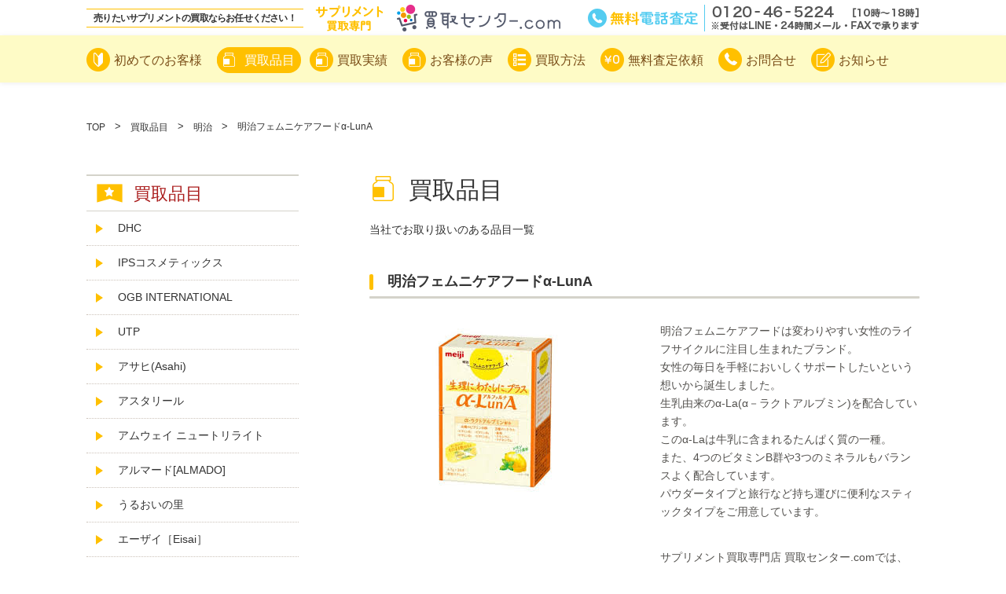

--- FILE ---
content_type: text/html; charset=UTF-8
request_url: https://kaitorisupplement.com/hinmoku/%E6%98%8E%E6%B2%BB%E3%83%95%E3%82%A7%E3%83%A0%E3%83%8B%E3%82%B1%E3%82%A2%E3%83%95%E3%83%BC%E3%83%89%CE%B1-luna/
body_size: 4969
content:
<!DOCTYPE html>
<html>
<head>
<meta http-equiv="Content-Type" content="text/html; charset=UTF-8" />
<meta http-equiv="X-UA-Compatible" content="IE=edge" />
<title>明治フェムニケアフードα-LunA | サプリメントの買取! 買取センター.com</title>
<meta name="description" content="サプリメント買取専門の【買取センター.com】で買取を受け付けている「明治フェムニケアフードα-LunA」についてご紹介いたします。" />
<meta property="og:title" content="明治フェムニケアフードα-LunA | サプリメントの買取! 買取センター.com" />
<meta property="og:description" content="サプリメント買取専門の【買取センター.com】で買取を受け付けている「明治フェムニケアフードα-LunA」についてご紹介いたします。" />
<meta property="og:type" content="article" />
<meta property="og:url" content="https://kaitorisupplement.com/hinmoku/%e6%98%8e%e6%b2%bb%e3%83%95%e3%82%a7%e3%83%a0%e3%83%8b%e3%82%b1%e3%82%a2%e3%83%95%e3%83%bc%e3%83%89%ce%b1-luna/" />
<meta property="og:image" content="https://kaitorisupplement.com/images/common/ogp_image.png" />
<meta property="og:site_name" content="サプリメント買取専門買取センター.com" />
<meta name="viewport" content="width=device-width" />
<link rel="shortcut icon" href="https://kaitorisupplement.com/images/common/favicon.ico" />
<link rel="stylesheet" href="/css/base.css" />
<link rel="stylesheet" href="/css/common.css" />
<link rel="stylesheet" href="/css/hinmoku.css" />
</head>
<body>
<!-- Header -->
<header id="header_wrapper">
    <div id="header">
        <h1 id="catch">売りたいサプリメントの買取ならお任せください！</h1>
        <div id="logo"><a href="/">サプリメント買取専門買取センター.com</a></div>
        <div class="satei_btn">
            <p class="tel"><a href="/satei/">無料電話査定</a></p>
        </div>
    </div>
</header><!-- /Header -->
    
<div id="wrapper">
    <div id="gnavArea" class="fixed_nav">
	<div class="inner">
		<ul id="gnav">
			<li class="gnav1"><a href="/beginner/"><span>初めてのお客様</span></a></li>
			<li class="gnav2 on"><a href="/hinmoku/"><span>買取品目</span></a></li>
			<li class="result"><a href="/result/"><span>買取実績</span></a></li>
			<li class="voice"><a href="/voice/"><span>お客様の声</span></a></li>
			<li class="gnav3"><a href="/houhou/"><span>買取方法</span></a></li>
			<li class="gnav4"><a href="/satei/"><span>無料査定依頼</span></a></li>
			<li class="gnav5"><a href="/satei/#time"><span>お問合せ</span></a></li>
			<li class="gnav6"><a href="/blog/"><span>お知らせ</span></a></li>
		</ul>
		<div id="searchArea" class="sp">
			<form method="get" id="searchform" action="/" >
				<input type="text" class="search_text" name="s" id="search" placeholder="カテゴリ・ブランドで検索" required/>
				<input type="submit" id="searchbtn" value="検索" class="search_btn" />
			</form>
		</div>
	</div>
</div>    <div id="pankuzu">
        <ol>
            <li><a href="/">TOP</a></li>
            <li><a href="/hinmoku/">買取品目</a></li>
            
                        <li><a href="https://kaitorisupplement.com/cat_hinmoku/meiji/">明治</a></li>
                        <li>明治フェムニケアフードα-LunA</li>
        </ol>
    </div>
    <main id="main" class="single">
        <div class="inner">
            <div class="content">
                <h2 class="title01">買取品目</h2>
                <p class="title_desc">
                    当社でお取り扱いのある品目一覧
                </p>
                <section id="product_info">
                    <h3 class="title02">明治フェムニケアフードα-LunA</h3>
                    <div class="product_detail_wrap">
                        <div class="img_wrap">
                                                    <img src="https://kaitorisupplement.com/cms/wp-content/uploads/2023/12/4902777314204.jpg" alt="">
                                                </div>
                        <div class="product_detail">
                                                        <div class="product_desc01">
                                <p data-inview-each="up">明治フェムニケアフードは変わりやすい女性のライフサイクルに注目し生まれたブランド。<br />
女性の毎日を手軽においしくサポートしたいという想いから誕生しました。<br />
生乳由来のα-La(α－ラクトアルブミン)を配合しています。<br />
このα-Laは牛乳に含まれるたんぱく質の一種。<br />
また、4つのビタミンB群や3つのミネラルもバランスよく配合しています。<br />
パウダータイプと旅行など持ち運びに便利なスティックタイプをご用意しています。</p>
                            </div>
                            <p class="product_desc02">
                                サプリメント買取専門店 買取センター.comでは、<br>錠剤やカプセル、飲料などの形を問わずにサプリメントに関わるお品物であれば何でも買取致します。余ってしまったサプリメントを高価買取いたします！
                            </p>
                        </div>
                    </div>
                </section>
                <section id="product_kaitori">
                    <h3 class="title04">明治フェムニケアフードα-LunA買取銘柄</h3>
                    
                                        <ul class="brand_list_detail">
                                            <li class="productItem">
                            <span class="icon_Strong">強化</span>
                                <div class="thumImg">
                                                                    <img src="https://kaitorisupplement.com/cms/wp-content/uploads/2023/12/4902777314204.jpg" alt="">
                                                                </div>
                            <p class="productName">
                            レモンミント風味 4.7g×20本                            </p>
                            <dl class="productPrice">
                                <dt>最高買取価格</dt>
                                <dd>
                                〜￥1,600                                </dd>
                            </dl>
                        </li>
                                            <li class="productItem">
                            <span class="icon_Strong">強化</span>
                                <div class="thumImg">
                                                                    <img src="https://kaitorisupplement.com/cms/wp-content/uploads/2023/12/11483_item_20230724_093334.jpg" alt="">
                                                                </div>
                            <p class="productName">
                            パウダータイプ 94g                            </p>
                            <dl class="productPrice">
                                <dt>最高買取価格</dt>
                                <dd>
                                〜￥1,600                                </dd>
                            </dl>
                        </li>
                                            
                    </ul>
                                        <p class="common_btn">
                        <a href="/satei/">無料査定依頼を申し込む</a>
                    </p>
                </section>
            </div>
                        <div id="sub">
                                <div id="sub_kaitori_product">
                    <h3>買取品目</h3>
                    <ul class="sub_brand_list">
                                            <li><a href="https://kaitorisupplement.com/cat_hinmoku/dhc/">DHC</a></li>
                                            <li><a href="https://kaitorisupplement.com/cat_hinmoku/ips%e3%82%b3%e3%82%b9%e3%83%a1%e3%83%86%e3%82%a3%e3%83%83%e3%82%af%e3%82%b9/">IPSコスメティックス</a></li>
                                            <li><a href="https://kaitorisupplement.com/cat_hinmoku/ogb-international/">OGB INTERNATIONAL</a></li>
                                            <li><a href="https://kaitorisupplement.com/cat_hinmoku/utp/">UTP</a></li>
                                            <li><a href="https://kaitorisupplement.com/cat_hinmoku/%e3%82%a2%e3%82%b5%e3%83%92-asahi/">アサヒ(Asahi)</a></li>
                                            <li><a href="https://kaitorisupplement.com/cat_hinmoku/%e3%82%a2%e3%82%b9%e3%82%bf%e3%83%aa%e3%83%bc%e3%83%ab/">アスタリール</a></li>
                                            <li><a href="https://kaitorisupplement.com/cat_hinmoku/%e3%82%a2%e3%83%a0%e3%82%a6%e3%82%a7%e3%82%a4%ef%bc%bb%e3%83%8b%e3%83%a5%e3%83%bc%e3%83%88%e3%83%aa%e3%83%a9%e3%82%a4%e3%83%88%ef%bc%bd/">アムウェイ ニュートリライト</a></li>
                                            <li><a href="https://kaitorisupplement.com/cat_hinmoku/%e3%82%a2%e3%83%ab%e3%83%9e%e3%83%bc%e3%83%89almado/">アルマード[ALMADO]</a></li>
                                            <li><a href="https://kaitorisupplement.com/cat_hinmoku/%e3%81%86%e3%82%8b%e3%81%8a%e3%81%84%e3%81%ae%e9%87%8c/">うるおいの里</a></li>
                                            <li><a href="https://kaitorisupplement.com/cat_hinmoku/%e3%82%a8%e3%83%bc%e3%82%b6%e3%82%a4%ef%bc%bbeisai%ef%bc%bd/">エーザイ［Eisai］</a></li>
                                            <li><a href="https://kaitorisupplement.com/cat_hinmoku/%e3%82%a8%e3%82%b9%e3%82%a8%e3%82%b9%e3%82%a2%e3%82%a4%ef%bc%bbssi%ef%bc%bd/">エスエスアイ［SSI］</a></li>
                                            <li><a href="https://kaitorisupplement.com/cat_hinmoku/%e3%82%a8%e3%83%90%e3%83%bc%e3%83%a9%e3%82%a4%e3%83%95/">エバーライフ</a></li>
                                            <li><a href="https://kaitorisupplement.com/cat_hinmoku/%e3%82%a8%e3%83%a0%e3%82%b9%e3%83%aa%e3%83%bc%ef%bc%88m3%ef%bc%89/">エムスリー（M3）</a></li>
                                            <li><a href="https://kaitorisupplement.com/cat_hinmoku/%e3%82%ab%e3%82%b4%e3%83%a1/">カゴメ</a></li>
                                            <li><a href="https://kaitorisupplement.com/cat_hinmoku/%e3%82%ab%e3%83%ab%e3%83%94%e3%82%b9/">カルピス</a></li>
                                            <li><a href="https://kaitorisupplement.com/cat_hinmoku/%e3%82%ad%e3%83%a6%e3%83%bc%e3%83%94%e3%83%bc/">キユーピー</a></li>
                                            <li><a href="https://kaitorisupplement.com/cat_hinmoku/%e3%82%b0%e3%83%aa%e3%82%b3%ef%bc%bb%e3%83%91%e3%83%af%e3%83%bc%e3%83%97%e3%83%ad%e3%83%80%e3%82%af%e3%82%b7%e3%83%a7%e3%83%b3%ef%bc%bd/">グリコ［パワープロダクション］</a></li>
                                            <li><a href="https://kaitorisupplement.com/cat_hinmoku/%e3%82%b0%e3%83%ad%e3%83%bc%e3%83%93%e3%82%a2%ef%bc%bbglovia%ef%bc%bd/">グロービア［GLOVIA］</a></li>
                                            <li><a href="https://kaitorisupplement.com/cat_hinmoku/%e3%81%95%e3%81%8f%e3%82%89%e3%83%95%e3%82%a9%e3%83%ac%e3%82%b9%e3%83%88/">さくらフォレスト</a></li>
                                            <li><a href="https://kaitorisupplement.com/cat_hinmoku/%e3%82%b5%e3%83%8b%e3%83%bc%e3%83%98%e3%83%ab%e3%82%b9/">サニーヘルス</a></li>
                                            <li><a href="https://kaitorisupplement.com/cat_hinmoku/%e3%82%b5%e3%83%b3%e3%82%af%e3%82%b9%e3%82%a2%e3%82%a4/">サンクスアイ</a></li>
                                            <li><a href="https://kaitorisupplement.com/cat_hinmoku/suntory/">サントリー</a></li>
                                            <li><a href="https://kaitorisupplement.com/cat_hinmoku/%e3%82%b7%e3%82%a7%e3%82%a2%e3%83%af%e3%83%bc%e3%83%ab%e3%83%89/">シェアワールド</a></li>
                                            <li><a href="https://kaitorisupplement.com/cat_hinmoku/%e3%82%b7%e3%83%a3%e3%82%af%e3%83%aa%e3%83%bc/">シャクリー</a></li>
                                            <li><a href="https://kaitorisupplement.com/cat_hinmoku/%e3%82%b8%e3%83%a3%e3%83%91%e3%83%b3%e3%83%98%e3%83%ab%e3%82%b9%e3%82%b5%e3%83%9f%e3%83%83%e3%83%88/">ジャパンヘルスサミット</a></li>
                                            <li><a href="https://kaitorisupplement.com/cat_hinmoku/%e3%83%80%e3%82%a4%e3%82%a2%e3%83%8a/">ダイアナ</a></li>
                                            <li><a href="https://kaitorisupplement.com/cat_hinmoku/%e3%82%bf%e3%82%ad%e3%82%b6%e3%83%af%e6%bc%a2%e6%96%b9%e5%bb%a0/">タキザワ漢方廠</a></li>
                                            <li><a href="https://kaitorisupplement.com/cat_hinmoku/%e3%83%80%e3%82%b0%e3%83%a9%e3%82%b9%e3%83%a9%e3%83%9c%e3%83%a9%e3%83%88%e3%83%aa%e3%83%bc%e3%82%ba%e3%80%80/">ダグラスラボラトリーズ　</a></li>
                                            <li><a href="https://kaitorisupplement.com/cat_hinmoku/%e3%81%a6%e3%81%84%e3%81%ad%e3%81%84%e9%80%9a%e8%b2%a9/">ていねい通販</a></li>
                                            <li><a href="https://kaitorisupplement.com/cat_hinmoku/%e3%83%89%e3%82%af%e3%82%bf%e3%83%bc%e3%83%aa%e3%82%bb%e3%83%a9/">ドクターリセラ</a></li>
                                            <li><a href="https://kaitorisupplement.com/cat_hinmoku/%e3%83%8a%e3%83%81%e3%83%a5%e3%83%a9%e3%83%aa%e3%83%bc%e3%83%97%e3%83%a9%e3%82%b9/">ナチュラリープラス</a></li>
                                            <li><a href="https://kaitorisupplement.com/cat_hinmoku/%e3%83%8b%e3%83%8a%e3%83%95%e3%82%a1%e3%83%bc%e3%83%a0/">ニナファーム</a></li>
                                            <li><a href="https://kaitorisupplement.com/cat_hinmoku/%e3%83%8b%e3%83%a5%e3%83%bc%e3%82%b9%e3%82%ad%e3%83%b3/">ニュースキン</a></li>
                                            <li><a href="https://kaitorisupplement.com/cat_hinmoku/%e3%83%8e%e3%82%a8%e3%83%93%e3%82%a2/">ノエビア</a></li>
                                            <li><a href="https://kaitorisupplement.com/cat_hinmoku/%e3%83%8f%e3%83%bc%e3%83%90%e3%83%a9%e3%82%a4%e3%83%95/">ハーバライフ</a></li>
                                            <li><a href="https://kaitorisupplement.com/cat_hinmoku/b-cleanse%ef%bc%bb%e3%83%93%e3%83%bc%e3%82%af%e3%83%ac%e3%83%b3%e3%82%ba%ef%bc%bd/">ビークレンズ［B-CLEANSE］</a></li>
                                            <li><a href="https://kaitorisupplement.com/cat_hinmoku/%e3%83%93%e3%82%aa%e3%83%a9%e3%82%a4%e3%82%ba/">ビオライズ</a></li>
                                            <li><a href="https://kaitorisupplement.com/cat_hinmoku/%e3%83%95%e3%82%a1%e3%82%a4%e3%83%8a%e3%83%ab%e3%83%95%e3%83%a5%e3%83%bc%e3%83%81%e3%83%a3%e3%83%bc/">ファイナルフューチャー</a></li>
                                            <li><a href="https://kaitorisupplement.com/cat_hinmoku/%e3%83%95%e3%82%a1%e3%83%b3%e3%82%b1%e3%83%ab/">ファンケル</a></li>
                                            <li><a href="https://kaitorisupplement.com/cat_hinmoku/%e3%83%95%e3%82%b8%e3%83%95%e3%82%a3%e3%83%ab%e3%83%a0%e3%82%b5%e3%83%97%e3%83%aa%e3%83%a1%e3%83%b3%e3%83%88/">フジフィルムサプリメント</a></li>
                                            <li><a href="https://kaitorisupplement.com/cat_hinmoku/%e3%82%84%e3%81%9a%e3%82%84/">やずや</a></li>
                                            <li><a href="https://kaitorisupplement.com/cat_hinmoku/%e3%83%a9%e3%82%a4%e3%82%b6%e3%83%83%e3%83%97/">ライザップ</a></li>
                                            <li><a href="https://kaitorisupplement.com/cat_hinmoku/%e4%b8%87%e7%94%b0%e9%85%b5%e7%b4%a0/">万田酵素</a></li>
                                            <li><a href="https://kaitorisupplement.com/cat_hinmoku/%e5%91%b3%e3%81%ae%e7%b4%a0/">味の素</a></li>
                                            <li><a href="https://kaitorisupplement.com/cat_hinmoku/%e5%a4%a7%e5%a1%9a%e8%a3%bd%e8%96%ac/">大塚製薬</a></li>
                                            <li><a href="https://kaitorisupplement.com/cat_hinmoku/%e5%b0%8f%e6%9e%97%e8%a3%bd%e8%96%ac/">小林製薬</a></li>
                                            <li><a href="https://kaitorisupplement.com/cat_hinmoku/%e5%b1%b1%e7%94%b0%e9%a4%8a%e8%9c%82%e5%a0%b4/">山田養蜂場</a></li>
                                            <li><a href="https://kaitorisupplement.com/cat_hinmoku/meiji/">明治</a></li>
                                            <li><a href="https://kaitorisupplement.com/cat_hinmoku/%e6%a3%ae%e4%b8%8b%e4%bb%81%e4%b8%b9/">森下仁丹</a></li>
                                            <li><a href="https://kaitorisupplement.com/cat_hinmoku/%e6%a3%ae%e6%b0%b8%e8%a3%bd%e8%8f%93/">森永製菓</a></li>
                                            <li><a href="https://kaitorisupplement.com/cat_hinmoku/event/">買取強化商品</a></li>
                                        </ul>
                </div>
                                                <div id="sub_banner">
                    <a href="/hinmoku/event_info/">
                        <img class="pc" src="/images/common/banner_kyouka.jpg" alt="買取強化イベント実施中。買取りイベントとは？">
                        <img class="sp" src="/images/sp/common/sp_banner_kyouka.jpg" alt="買取強化イベント実施中。買取りイベントとは？">
                    </a>
                </div>
                                <div id="sub_kaitori_product">
                    <h3>買取強化商品</h3>
                    <ul class="sub_brand_list">
                                            <li><a href="https://kaitorisupplement.com/hinmoku/%e9%85%b5%e7%b4%a0%e5%88%86%e8%a7%a3%e3%83%ad%e3%83%bc%e3%83%a4%e3%83%ab%e3%82%bc%e3%83%aa%e3%83%bc/">酵素分解ローヤルゼリー</a></li>
                                        </ul>
                    <p class="common_btn">
                        <a href="/cat_hinmoku/event/">買取強化商品一覧へ</a>
                    </p>
                </div>
                                <div id="satei">
                    <h3>無料査定依頼</h3>
                    <p class="muryouSatei_read">24時間以内に仮査定額をご連絡<span>※依頼状況にもよりますが通常24時間以内</span></p>
                    <ul class="sateiList">
                        <li class="satei_Mail"><a href="/satei/#time">無料査定依頼フォーム</a></li>
                        <li class="satei_Tel"><a href="/satei/">0120-46-5224<br><span>10:00〜18:00（不定休）</span></a></li>
                        <li class="satei_Fax"><a href="/satei/">0475-47-3276</a></li>
                        <li class="satei_Line"><a href="/line_satei/">スマホでカンタン！LINE査定</a></li>
                    </ul>
                </div>
            </div>        </div>
	</main>
</div>
<!-- Footer -->
<footer id="footer">
    <div class="footer_wrap">
        <div class="footer_top">
            <div class="foot_nav_wrap">
                <ul class="foot_nav">
                    <li><a href="/hinmoku/">買取品目</a></li>
                    <li><a href="/hinmoku/event_info/">買取強化イベント</a></li>
                    <li><a href="/houhou/">買取方法</a></li>
					<li><a href="/result/">買取実績</a></li>
					<li><a href="/voice/">お客様の声</a></li>
                    <li><a href="/beginner/">初めてのお客様</a></li>
                    <li><a href="/satei/">無料電話査定</a></li>
                    <li><a href="/blog/">お知らせ</a></li>
                </ul>
                <ul class="foot_nav">
                    <li><a href="/company/">会社概要</a></li>
                    <li><a href="/legal/">特定商取引に基づく表記</a></li>
                    <li><a href="/qa/">よくある質問</a></li>
                    <li><a href="/sitemap/">サイトマップ</a></li>
                    <li><a href="/gyousya/">業者様買取</a></li>
                    <li><a href="/satei/#time">お問合せ</a></li>
                    <li><a href="/pp/">個人情報の取扱いについて</a></li>
                </ul>
            </div>
            <p id="pageTop"><a href="#">ページTOPへ</a></p>
        </div>
        <div class="footer_bottom">
            <div class="satei_btn">
                <p class="tel"><a href="/satei/">無料電話査定</a></p>
            </div>
            <dl class="footer_allow">
                <dt>古物商許可</dt>
                <dd>千葉県公安委員会 第441190000798号</dd>
            </dl>
        </div>
    </div>
    <div class="copy_wrapper">
        <div class="inner">
            <small id="copyrights"> (C) 2019 <a href="/"> サプリメント買取専門 買取センター.com</a><br class="sp"> All Rights Reserved.</small>
        </div>
    </div>
</footer>
<!-- /Footer -->
<script src="/js/jquery.js"></script>
<script src="/js/common.js"></script>
</body>
</html>

--- FILE ---
content_type: text/css
request_url: https://kaitorisupplement.com/css/common.css
body_size: 6291
content:
@charset "UTF-8";
/* Common CSS */
/* _setting CSS */
*, *:before, *:after {
  -webkit-box-sizing: border-box;
          box-sizing: border-box;
}

html, body {
  font-size: 62.5%;
}

/* ___________________Font */
body, div, dl, dt, dd, ul, ol, li, h1, h2, h3, h4, h5, h6,
pre, code, form, fieldset, legend, input, textarea, p, blockquote, th, td {
  color: #333333;
  font-family: "Hiragino Kaku Gothic Pro","ヒラギノ角ゴ Pro W3","メイリオ",Meiryo,"ＭＳ Ｐゴシック",Helvetica,Arial,Verdana;
  line-height: 1.7;
}

/* ___________________Link */
a {
  color: #333;
  text-decoration: none;
}

/* Desktops and laptops */
@media print, screen and (min-width: 768px) {
  .sp {
    display: none;
  }

  html, body {
    min-width: 1100px;
  }

  .inner {
    width: 1060px;
    margin: 0 auto;
  }

  /* ___________________Layout */
  #pankuzu {
    width: 1060px;
    margin: 150px auto 50px;
  }
  #pankuzu ol {
    display: -webkit-box;
    display: -ms-flexbox;
    display: flex;
    -webkit-box-pack: start;
        -ms-flex-pack: start;
            justify-content: flex-start;
    -webkit-box-align: center;
        -ms-flex-align: center;
            align-items: center;
    list-style-type: none;
  }
  #pankuzu ol li {
    font-size: 1.2rem;
  }
  #pankuzu ol li a {
    padding-right: 12px;
  }
  #pankuzu ol li a:hover {
    text-decoration: underline;
  }
  #pankuzu ol li:after {
    content: '>';
    display: inline-block;
    font-size: 1.3rem;
    vertical-align: bottom;
    margin-right: 12px;
  }
  #pankuzu ol li:last-child:after {
    display: none;
  }

  .fixed_nav {
    position: fixed;
    top: 45px;
    left: 0;
    z-index: 9998;
  }

  .common_btn {
    text-align: center;
  }
  .common_btn a {
    display: block;
    position: relative;
    font-size: 1.5rem;
    color: #794c16;
    background-color: #ffc000;
    border: 1px solid transparent;
    border-radius: 3px;
    padding: 10px 0;
  }
  .common_btn a:after {
    content: '';
    display: block;
    position: absolute;
    top: 0;
    bottom: 0;
    right: 20px;
    margin: auto 0;
    width: 10px;
    height: 10px;
    border-top: 5px solid transparent;
    border-left: 8px solid #fff;
    border-bottom: 5px solid transparent;
  }
  .common_btn a:hover {
    opacity: 0.8;
  }

  .common_table {
    width: 700px;
    margin: 0 0 30px;
  }
  .common_table tbody {
    vertical-align: middle;
  }
  .common_table th {
    width: 140px;
    font-size: 1.4rem;
    border: 1px solid #c4c2b5;
    color: #794c16;
    text-align: left;
    background-color: #f8f8f8;
    padding: 10px;
    vertical-align: middle;
  }
  .common_table td {
    width: 560px;
    font-size: 1.4rem;
    padding: 10px;
    border: 1px solid #c4c2b5;
    vertical-align: middle;
  }
  .common_table td dl dt {
    font-weight: bold;
    color: #794c16;
    margin-bottom: 5px;
  }
  .common_table td dl dd {
    margin-bottom: 10px;
  }

  .title01 {
    position: relative;
    font-size: 3.0rem;
    line-height: 1.3;
    padding-left: 50px;
    margin-bottom: 20px;
  }
  .title01:before {
    content: '';
    display: block;
    position: absolute;
  }

  .title02 {
    position: relative;
    line-height: 1;
    font-size: 1.8rem;
    font-weight: bold;
    padding: 0 0 13px 23px;
    margin-bottom: 20px;
    text-shadow: 0 1px 0 #fff;
  }
  .title02:before {
    content: '';
    display: block;
    position: absolute;
    top: 0;
    left: 0;
    width: 5px;
    height: 20px;
    border-radius: 3px;
    background-color: #ffc000;
  }
  .title02:after {
    content: '';
    display: block;
    position: absolute;
    bottom: 0;
    left: 0;
    width: 100%;
    height: 3px;
    border-radius: 3px;
    background-color: #d4d3ca;
  }

  .title03 {
    font-size: 1.6rem;
    font-weight: bold;
    background-color: #fff6d9;
    border: 1px solid #fbdfa1;
    padding: 6px 15px;
    margin-bottom: 30px;
  }

  .title04 {
    position: relative;
    line-height: 1;
    background-color: #fff6d9;
    border: 1px solid #fbdfa1;
    font-size: 1.6rem;
    font-weight: bold;
    padding: 10px 0 10px 33px;
    margin-bottom: 35px;
    text-shadow: 0 1px 0 #fff;
  }
  .title04:before {
    content: '';
    display: block;
    position: absolute;
    top: 7px;
    left: 13px;
    width: 5px;
    height: 20px;
    border-radius: 3px;
    background-color: #ffc000;
  }

  .title05 {
    position: relative;
    line-height: 1;
    font-size: 3.0rem;
    padding: 0 0 13px 23px;
    margin-bottom: 60px;
  }
  .title05:before {
    content: '';
    display: block;
    position: absolute;
    top: 0;
    left: 0;
    width: 5px;
    height: 30px;
    border-radius: 3px;
    background-color: #ffc000;
  }

  #satei h3 {
    display: block;
    background-repeat: no-repeat;
    text-indent: 120%;
    white-space: nowrap;
    overflow: hidden;
    background: url("../images/top/satei_title.png") center center no-repeat;
    width: 172px;
    height: 56px;
    margin: 0 auto 8px;
  }
  #satei .muryouSatei_read {
    font-weight: bold;
    font-size: 1.6rem;
    line-height: 1.5;
    text-align: center;
    margin-bottom: 8px;
  }
  #satei .muryouSatei_read span {
    display: block;
    font-size: 1.3rem;
    font-weight: normal;
    letter-spacing: -0.5px;
  }
  #satei .sateiList {
    margin-left: 18px;
  }
  #satei .sateiList li {
    position: relative;
    width: 230px;
    background-color: #54ccf0;
    border-radius: 10px;
    margin-bottom: 8px;
  }
  #satei .sateiList li:before {
    content: '';
    display: block;
    width: 30px;
    height: 30px;
    position: absolute;
    top: 0;
    bottom: 0;
    left: 10px;
    margin: auto 0;
  }
  #satei .sateiList li:after {
    content: '';
    display: block;
    position: absolute;
    top: 0;
    bottom: 0;
    right: 10px;
    margin: auto 0;
    width: 10px;
    height: 10px;
    border-top: 7px solid transparent;
    border-left: 10px solid #fff;
    border-bottom: 7px solid transparent;
  }
  #satei .sateiList li a {
    display: block;
    font-size: 1.6rem;
    color: #fff;
    line-height: 1;
  }
  #satei .sateiList li:hover {
    opacity: 0.8;
  }
  #satei .sateiList .satei_Mail:before {
    background: url("../images/top/icon_satei_mail.png") center 0/100% no-repeat;
  }
  #satei .sateiList .satei_Mail a {
    padding: 15px 0 15px 53px;
    letter-spacing: -1.5px;
  }
  #satei .sateiList .satei_Tel:before {
    background: url("../images/top/icon_satei_tel.png") center 0/100% no-repeat;
  }
  #satei .sateiList .satei_Tel a {
    font-size: 1.8rem;
    padding: 8px 0 8px 53px;
  }
  #satei .sateiList .satei_Tel a span {
    font-size: 1.2rem;
  }
  #satei .sateiList .satei_Fax:before {
    background: url("../images/top/icon_satei_fax.png") center 0/100% no-repeat;
  }
  #satei .sateiList .satei_Fax a {
    font-size: 1.8rem;
    padding: 15px 0 15px 55px;
  }
  #satei .sateiList .satei_Line {
    display: block;
    background-repeat: no-repeat;
    text-indent: 120%;
    white-space: nowrap;
    overflow: hidden;
    width: 230px;
    height: 60px;
    background: url("../images/top/btn_satei_line.png") center 0/100% no-repeat;
    border-radius: 0;
  }
  #satei .sateiList .satei_Line:before, #satei .sateiList .satei_Line:after {
    display: none;
  }
  #satei .sateiList .satei_Line a {
    height: 60px;
    font-size: 1.8rem;
    padding: 15px 0 15px 55px;
  }

  #sub {
    width: 270px;
    -webkit-box-ordinal-group: 2;
        -ms-flex-order: 1;
            order: 1;
  }
  #sub .sub_title01 {
    font-size: 1.8rem;
    font-weight: bold;
    text-align: center;
    line-height: 1.0;
    color: #794c16;
    background-color: #ffc000;
    border-radius: 5px 5px 0 0;
    padding: 11px 0 12px;
    margin-bottom: 12px;
  }
  #sub .sub_title02 {
    display: block;
    position: relative;
    font-size: 1.8rem;
    font-weight: bold;
    text-align: center;
    background-color: #ffc000;
    border: 1px solid transparent;
    border-radius: 3px;
  }
  #sub .sub_title02 a {
    display: block;
    color: #794c16;
    padding: 7px 0 6px;
  }
  #sub .sub_title02:hover {
    opacity: 0.9;
  }
  #sub .sub_title03 {
    display: block;
    position: relative;
    color: #794c16;
    font-size: 1.8rem;
    font-weight: bold;
    text-align: center;
    background-color: #ffc000;
    border: 1px solid transparent;
    border-radius: 3px;
    padding: 7px 0 6px;
  }
  #sub .sub_menu.cat ul {
    margin-bottom: 40px;
  }
  #sub .sub_menu.month ul {
    margin-bottom: 30px;
  }
  #sub .sub_menu_houhou {
    margin-bottom: 45px;
  }
  #sub .sub_menu_houhou .sub_title01 {
    margin-bottom: 0;
  }
  #sub .sub_menu_houhou .sub_brand_list li.on a {
    font-size: 1.5rem;
    font-weight: bold;
    color: #ffae00;
  }
  #sub .sub_brand_list {
    margin-bottom: 15px;
  }
  #sub .sub_brand_list li {
    position: relative;
    border-bottom: 1px dotted #ccc3ba;
  }
  #sub .sub_brand_list li a {
    display: block;
    font-size: 1.4rem;
    padding: 10px 10px 10px 40px;
  }
  #sub .sub_brand_list li a:hover {
    text-decoration: underline;
  }
  #sub .sub_brand_list li:before {
    content: '';
    display: block;
    position: absolute;
    top: 0;
    bottom: 0;
    left: 12px;
    margin: auto 0;
    width: 10px;
    height: 10px;
    border-top: 6px solid transparent;
    border-left: 9px solid #ffc000;
    border-bottom: 6px solid transparent;
  }
  #sub #sub_menu_tab .sub_tab_area {
    display: -webkit-box;
    display: -ms-flexbox;
    display: flex;
    -webkit-box-pack: justify;
        -ms-flex-pack: justify;
            justify-content: space-between;
    border-bottom: 1px solid #aa1d1d;
    margin-bottom: 15px;
  }
  #sub #sub_menu_tab .sub_tab_area li {
    width: 133px;
    font-size: 1.4rem;
    text-align: center;
    color: #fff;
    line-height: 1;
    background-color: #d4d3ca;
    padding: 6px 0;
  }
  #sub #sub_menu_tab .sub_tab_area li.on {
    background-color: #aa1d1d;
  }
  #sub #sub_menu_tab .sub_brand_list {
    margin-bottom: 45px;
  }
  #sub #sub_menu_tab .brand_abroad {
    display: none;
  }
  #sub #sub_banner {
    margin-bottom: 40px;
  }
  #sub #sub_banner a {
    display: block;
  }
  #sub #sub_banner a:hover {
    opacity: 0.8;
  }
  #sub #sub_kaitori_product {
    margin-bottom: 40px;
  }
  #sub #sub_kaitori_product h3 {
    position: relative;
    border-top: 2px solid #d4d3ca;
    padding: 4px 05px 3px 60px;
    color: #aa1d1d;
    font-size: 2.2rem;
  }
  #sub #sub_kaitori_product h3:before {
    position: absolute;
    top: 10px;
    left: 13px;
    content: '';
    display: inline-block;
    background: url("../images/common/icon_kyouka_title.png") center 0/100% no-repeat;
    width: 33px;
    height: 24px;
  }
  #sub #sub_kaitori_product .sub_brand_list li:first-child {
    border-top: 1px solid #d4d3ca;
  }
  #sub #sub_kaitori_product .common_btn a {
    font-weight: bold;
  }

  #main {
    margin-bottom: 110px;
  }
  #main .inner {
    display: -webkit-box;
    display: -ms-flexbox;
    display: flex;
    -webkit-box-pack: justify;
        -ms-flex-pack: justify;
            justify-content: space-between;
  }
  #main .content {
    width: 700px;
    -webkit-box-ordinal-group: 3;
        -ms-flex-order: 2;
            order: 2;
  }
  #main .content .title_desc {
    font-size: 1.4rem;
    margin-bottom: 45px;
  }
  #main.voice .title01:before {
    background: url(../images/common/icon_hinmoku_title.png) center 0/100% no-repeat;
    width: 27px;
    height: 32px;
    top: 2px;
    left: 4px;
  }

  .wp-pagenavi {
    padding-top: 40px;
    border-top: 1px solid #ffc000;
  }
  .wp-pagenavi a {
    color: #794c16;
    margin: 0 3px;
  }
  .wp-pagenavi a:hover {
    color: #fff;
    background: #794c16;
    padding: 5px 7px;
    border-radius: 5px;
    text-decoration: none;
    border: 1px #794c16 solid;
  }
  .wp-pagenavi .pages {
    font-size: 1.4rem;
    margin-right: 20px;
  }
  .wp-pagenavi .current {
    font-size: 1.4rem;
    color: #fff;
    background: #794c16;
    padding: 5px 7px;
    border-radius: 5px;
    text-decoration: none;
    border: 1px #dfb590 solid;
  }
  .wp-pagenavi .larger, .wp-pagenavi .smaller, .wp-pagenavi .previouspostslink, .wp-pagenavi .nextpostslink, .wp-pagenavi .last, .wp-pagenavi .first {
    font-size: 1.4rem;
    border-radius: 5px;
    border: 1px #794c16 solid;
    padding: 5px 7px;
  }
  .wp-pagenavi .last, .wp-pagenavi .first {
    margin: 5px 0;
  }

  .paging {
    overflow: hidden;
    border-top: solid 1px #ffc000;
    height: 30px;
  }
  .paging .prev {
    padding: 0;
    float: left;
  }
  .paging .next {
    padding: 0;
    float: right;
  }
  .paging .prev a,
  .paging .next a {
    display: block;
    font-size: 1.4rem;
    font-weight: bold;
    margin: 0 0 10px 0;
    padding: 10px 0 0;
    color: #794c16;
  }
  .paging .prev a:hover,
  .paging .next a:hover {
    text-decoration: underline;
  }

  /* ___________________header */
  #header_wrapper {
    width: 100%;
    background: #fff;
    -webkit-box-shadow: 0px 0px 7px 0px rgba(0, 0, 0, 0.2);
            box-shadow: 0px 0px 7px 0px rgba(0, 0, 0, 0.2);
    position: fixed;
    z-index: 10;
    top: 0;
    left: 0;
  }
  #header_wrapper #header {
    width: 1060px;
    height: 45px;
    margin: 0 auto;
    display: -webkit-box;
    display: -ms-flexbox;
    display: flex;
    -webkit-box-pack: start;
        -ms-flex-pack: start;
            justify-content: flex-start;
    -webkit-box-align: center;
        -ms-flex-align: center;
            align-items: center;
  }
  #header_wrapper #header #catch {
    width: 276px;
    padding: 1px 0;
    margin-right: 15px;
    border-top: solid 1px #ffc000;
    border-bottom: solid 1px #ffc000;
    font-size: 1.2rem;
    font-weight: bold;
    text-align: center;
    letter-spacing: -0.8px;
  }
  #header_wrapper #header #logo {
    width: 312px;
    margin-right: 35px;
  }
  #header_wrapper #header #logo a {
    width: 312px;
    height: 34px;
    background: url(../images/common/logo.png) left/100%;
    display: block;
    background-repeat: no-repeat;
    text-indent: 120%;
    white-space: nowrap;
    overflow: hidden;
  }
  #header_wrapper #header #logo a:hover {
    display: block;
    opacity: 0.75;
    filter: alpha(opacity=75);
    -ms-filter: "alpha(opacity=75)";
    text-decoration: none;
  }
  #header_wrapper #header .satei_btn .tel {
    width: 422px;
    height: 34px;
  }
  #header_wrapper #header .satei_btn .tel a {
    background: url(../images/common/header_satei.png);
    display: block;
    background-repeat: no-repeat;
    text-indent: 120%;
    white-space: nowrap;
    overflow: hidden;
    width: 422px;
    height: 34px;
  }
  #header_wrapper #header .satei_btn .tel a:hover {
    display: block;
    opacity: 0.75;
    filter: alpha(opacity=75);
    -ms-filter: "alpha(opacity=75)";
    text-decoration: none;
  }

  /* ___________________global navigation */
  #gnavArea {
    width: 100%;
    height: 60px;
    background-color: #fefbc6;
    -webkit-box-shadow: 0 1px 6px rgba(88, 88, 88, 0.1);
            box-shadow: 0 1px 6px rgba(88, 88, 88, 0.1);
  }
  #gnavArea.fixed {
    position: fixed;
    top: 45px;
    left: 0;
    z-index: 10;
  }
  #gnavArea .inner {
    width: 1060px;
    display: -webkit-box;
    display: -ms-flexbox;
    display: flex;
    -webkit-box-pack: justify;
        -ms-flex-pack: justify;
            justify-content: space-between;
    -webkit-box-align: center;
        -ms-flex-align: center;
            align-items: center;
  }
  #gnavArea #gnav {
    width: 1060px;
    display: -webkit-box;
    display: -ms-flexbox;
    display: flex;
    -webkit-box-pack: start;
        -ms-flex-pack: start;
            justify-content: flex-start;
  }
  #gnavArea #gnav li {
    position: relative;
  }
  #gnavArea #gnav li:before {
    position: absolute;
    left: 0;
    top: 0;
    bottom: 0;
    margin: auto 0;
    content: '';
    display: inline-block;
    width: 30px;
    height: 30px;
  }
  #gnavArea #gnav li a {
    display: inline-block;
    padding: 15px 11px 13px 0;
  }
  #gnavArea #gnav li.on a span {
    background-color: #ffc000;
    color: #fff;
  }
  #gnavArea #gnav li span {
    display: inline-block;
    font-size: 1.6rem;
    color: #794c16;
    padding: 3px 8px 3px 35px;
    border-radius: 20px;
  }
  #gnavArea #gnav li:hover span {
    background-color: #ffc000;
    color: #fff;
  }
  #gnavArea #gnav .gnav1:before {
    background: url("../images/common/gnav_icon01.png") center 0/100% no-repeat;
  }
  #gnavArea #gnav .gnav2:before, #gnavArea #gnav .result:before, #gnavArea #gnav .voice:before {
    background: url("../images/common/gnav_icon02.png") center 0/100% no-repeat;
  }
  #gnavArea #gnav .gnav3:before {
    background: url("../images/common/gnav_icon03.png") center 0/100% no-repeat;
  }
  #gnavArea #gnav .gnav4:before {
    background: url("../images/common/gnav_icon04.png") center 0/100% no-repeat;
  }
  #gnavArea #gnav .gnav5:before {
    background: url("../images/common/gnav_icon05.png") center 0/100% no-repeat;
  }
  #gnavArea #gnav .gnav6:before {
    background: url("../images/common/gnav_icon06.png") center 0/100% no-repeat;
  }
  #gnavArea #gnav .gnav7:before {
    width: 30px;
    height: 30px;
    background-image: url("../images/common/gnav_icon_voice.svg");
    background-position: center 8px;
    background-size: 18px 15px;
    background-repeat: no-repeat;
    background-color: #ffc000;
    border-radius: 50%;
  }
  #gnavArea #searchArea .search_text {
    width: 185px;
    height: 24px;
    line-height: 24px;
    font-size: 1.4rem;
    padding: 0 5px;
    border: 1px solid #ffc000;
    outline: none;
    margin-right: -4px;
    -webkit-appearance: none;
       -moz-appearance: none;
            appearance: none;
  }
  #gnavArea #searchArea .search_btn {
    width: 63px;
    height: 24px;
    line-height: 23px;
    font-size: 1.4rem;
    color: #fff;
    background-color: #ffc000;
    -webkit-appearance: none;
       -moz-appearance: none;
            appearance: none;
    border: none;
    margin-right: 3px;
  }

  /* ___________________footer */
  #footer {
    width: 100%;
    border-top: 1px solid #ffc000;
  }
  #footer .footer_wrap {
    background-color: #fefbc6;
  }
  #footer .footer_top {
    position: relative;
    width: 1060px;
    margin: 0 auto;
    display: -webkit-box;
    display: -ms-flexbox;
    display: flex;
    -webkit-box-pack: justify;
        -ms-flex-pack: justify;
            justify-content: space-between;
    -webkit-box-align: center;
        -ms-flex-align: center;
            align-items: center;
    padding: 35px 0;
  }
  #footer .footer_top:after {
    position: absolute;
    bottom: 0;
    right: 0;
    left: 0;
    content: '';
    display: block;
    width: 1060px;
    height: 1px;
    margin: 0 auto;
    background-color: #d4d3ca;
  }
  #footer .footer_top .foot_nav_wrap .foot_nav {
    display: -webkit-box;
    display: -ms-flexbox;
    display: flex;
    -webkit-box-pack: start;
        -ms-flex-pack: start;
            justify-content: flex-start;
  }
  #footer .footer_top .foot_nav_wrap .foot_nav li {
    margin: 0 25px 5px 0;
  }
  #footer .footer_top .foot_nav_wrap .foot_nav li a {
    color: #794c16;
    text-shadow: 1px 0 0 #e8f4d6;
    font-size: 1.4rem;
  }
  #footer .footer_top .foot_nav_wrap .foot_nav li a:hover {
    text-decoration: underline;
  }
  #footer .footer_top #pageTop a {
    position: relative;
    display: block;
    height: 37px;
    width: 182px;
    font-size: 1.4rem;
    color: #794c16;
    line-height: 36px;
    text-align: center;
    background-color: #fff;
    border-radius: 5px;
    border: 1px solid #ffc000;
    padding-right: 10px;
  }
  #footer .footer_top #pageTop a:after {
    content: '';
    display: block;
    position: absolute;
    top: 0;
    bottom: 0;
    right: 15px;
    margin: auto 0;
    width: 8px;
    height: 8px;
    border-right: 5px solid transparent;
    border-bottom: 8px solid #ffc000;
    border-left: 5px solid transparent;
  }
  #footer .footer_top #pageTop a:hover {
    opacity: 0.75;
    filter: alpha(opacity=75);
    -ms-filter: "alpha(opacity=75)";
    text-decoration: none;
    background-color: transparent;
  }
  #footer .footer_bottom {
    position: relative;
    display: -webkit-box;
    display: -ms-flexbox;
    display: flex;
    -webkit-box-pack: center;
        -ms-flex-pack: center;
            justify-content: center;
    -ms-flex-wrap: wrap;
        flex-wrap: wrap;
    width: 1060px;
    margin: 0 auto;
    padding: 20px 0 35px;
  }
  #footer .footer_bottom:before {
    position: absolute;
    top: 0;
    right: 0;
    left: 0;
    content: '';
    display: block;
    width: 1060px;
    height: 1px;
    margin: 0 auto;
    background-color: #fff;
  }
  #footer .footer_bottom .satei_btn {
    width: 543px;
    margin-right: 30px;
  }
  #footer .footer_bottom .satei_btn .tel a {
    display: block;
    background-repeat: no-repeat;
    text-indent: 120%;
    white-space: nowrap;
    overflow: hidden;
    background: url(../images/common/footer_satei.png) center/100% no-repeat;
    width: 543px;
    height: 56px;
  }
  #footer .footer_bottom .satei_btn .tel a:hover {
    opacity: 0.75;
    filter: alpha(opacity=75);
    -ms-filter: "alpha(opacity=75)";
    text-decoration: none;
  }
  #footer .footer_bottom .footer_allow {
    width: 330px;
    font-size: 1.3rem;
    padding-top: 10px;
  }
  #footer .footer_bottom .footer_allow dt, #footer .footer_bottom .footer_allow dd {
    display: inline-block;
  }
  #footer .footer_bottom .footer_allow dt:after {
    content: ':';
    display: inline-block;
    margin: 0 8px 0 10px;
  }
  #footer .copy_wrapper {
    background-color: #ffc000;
  }
  #footer .copy_wrapper small {
    display: block;
    font-size: 1.1rem;
    text-align: right;
    color: #fff;
    padding: 7px 0;
  }
  #footer .copy_wrapper small a {
    display: inline-block;
    color: #fff;
  }
  #footer .copy_wrapper small a:hover {
    text-decoration: underline;
  }

  #wrapper.error {
    margin: 220px auto 100px;
  }
  #wrapper.error #content {
    margin-top: 80px;
  }
  #wrapper.error #content h2 {
    font-size: 2.4rem;
    text-align: center;
    font-weight: bold;
    margin-bottom: 50px;
  }
  #wrapper.error #content p {
    font-size: 1.4rem;
    font-weight: bold;
    text-align: center;
  }

  .result_archives {
    display: -webkit-box;
    display: -ms-flexbox;
    display: flex;
    -webkit-box-pack: start;
        -ms-flex-pack: start;
            justify-content: flex-start;
    -ms-flex-wrap: wrap;
        flex-wrap: wrap;
    margin-bottom: 50px;
  }
  .result_archives .item {
    width: 160px;
    margin-right: 20px;
    margin-bottom: 30px;
  }
  .result_archives .item:nth-child(3n) {
    margin-right: 0;
  }
  .result_archives .item a {
    text-decoration: none;
  }
  .result_archives .item a:hover .image {
    opacity: .8;
  }
  .result_archives .item a:hover .title {
    color: #d35454;
  }
  .result_archives .item .date {
    font-size: 13px;
    margin: 5px 0;
  }
  .result_archives .item .title {
    font-size: 14px;
  }
  .result_archives .item .image {
    position: relative;
    width: 100%;
    height: 160px;
    overflow: hidden;
  }
  .result_archives .item .image img {
    width: auto;
    height: 100%;
    position: absolute;
    top: 50%;
    left: 50%;
    -webkit-transform: translate3d(-50%, -50%, 0);
            transform: translate3d(-50%, -50%, 0);
  }

  .voice_archives .desc {
    line-height: 1.7;
    font-size: 1.4rem;
    margin-bottom: 15px;
  }
  .voice_archives .desc + .list {
    margin-top: 25px;
  }
  .voice_archives .common_btn {
    width: 345px;
    margin: 0 auto;
  }
  .voice_archives .common_btn a {
    width: 345px;
    font-weight: bold;
  }
  .voice_archives .list {
    margin-bottom: 50px;
  }
  .voice_archives .item {
    padding: 15px;
    font-size: 1.4rem;
    background-color: #f1f1f1;
  }
  .voice_archives .item:nth-child(odd) {
    background-color: #fefbc6;
  }
  .voice_archives .item_info {
    display: -webkit-box;
    display: -ms-flexbox;
    display: flex;
    -webkit-box-pack: start;
        -ms-flex-pack: start;
            justify-content: flex-start;
    margin-bottom: 5px;
  }
  .voice_archives .item_info .area {
    color: #aa1d1d;
  }
  .voice_archives .item_info .area:after {
    content: ' / ';
    display: inline-block;
    margin: 0 5px;
    color: #aa1d1d;
  }
  .voice_archives .item_info .ages {
    color: #aa1d1d;
  }

  .noentry {
    font-size: 1.6rem;
    text-align: center;
    padding-top: 40px;
  }
}
/* Smartphones (portrait and landscape) */
@media screen and (max-width: 767px) {
  .pc {
    display: none;
  }

  img {
    width: 100%;
    height: auto;
  }

  .inner {
    width: 92%;
    margin: 0 auto;
  }

  /* ___________________Layout */
  #pankuzu {
    width: 92%;
    margin: 0 auto 20px;
  }
  #pankuzu ol {
    display: -webkit-box;
    display: -ms-flexbox;
    display: flex;
    -webkit-box-pack: start;
        -ms-flex-pack: start;
            justify-content: flex-start;
    -ms-flex-wrap: wrap;
        flex-wrap: wrap;
    list-style-type: none;
  }
  #pankuzu li {
    font-size: 1.3rem;
  }
  #pankuzu li a {
    display: inline-block;
    margin-right: 15px;
  }
  #pankuzu li:after {
    content: '>';
    display: inline-block;
    font-size: 1.3rem;
    vertical-align: bottom;
    margin-right: 12px;
  }
  #pankuzu li:last-child:after {
    display: none;
  }

  .common_table {
    width: 100%;
    margin: 0 0 30px;
  }
  .common_table tbody {
    vertical-align: middle;
  }
  .common_table tr:last-child td {
    border-bottom: 1px solid #c4c2b5;
  }
  .common_table tr th {
    display: block;
    width: 100%;
    font-size: 1.4rem;
    border: 1px solid #c4c2b5;
    color: #794c16;
    text-align: left;
    background-color: #f8f8f8;
    padding: 10px;
  }
  .common_table tr td {
    display: block;
    width: 100%;
    font-size: 1.4rem;
    padding: 10px;
    border-right: 1px solid #c4c2b5;
    border-left: 1px solid #c4c2b5;
  }
  .common_table tr td dl dt {
    font-weight: bold;
    color: #794c16;
    margin-bottom: 5px;
  }
  .common_table tr td dl dd {
    margin-bottom: 10px;
  }

  .title01 {
    position: relative;
    font-size: 2.0rem;
    line-height: 1.3;
    padding-left: 35px;
    margin-bottom: 10px;
  }
  .title01:before {
    content: '';
    display: block;
    position: absolute;
  }

  .title02 {
    position: relative;
    line-height: 1.5;
    font-size: 1.8rem;
    font-weight: bold;
    padding: 0 5px 8px 23px;
    margin-bottom: 20px;
    text-shadow: 0 1px 0 #fff;
  }
  .title02:before {
    content: '';
    display: block;
    position: absolute;
    bottom: 10px;
    left: 0;
    width: 5px;
    height: 20px;
    border-radius: 3px;
    background-color: #ffc000;
  }
  .title02:after {
    content: '';
    display: block;
    position: absolute;
    bottom: 0;
    left: 0;
    width: 100%;
    height: 3px;
    border-radius: 3px;
    background-color: #d4d3ca;
  }

  .title03 {
    font-size: 1.6rem;
    font-weight: bold;
    background-color: #fff6d9;
    border: 1px solid #fbdfa1;
    padding: 6px 15px;
    margin-bottom: 20px;
  }

  .title04 {
    position: relative;
    line-height: 1;
    background-color: #fff6d9;
    border: 1px solid #fbdfa1;
    font-size: 1.6rem;
    font-weight: bold;
    padding: 10px 0 10px 33px;
    margin-bottom: 25px;
    text-shadow: 0 1px 0 #fff;
  }
  .title04:before {
    content: '';
    display: block;
    position: absolute;
    top: 7px;
    left: 13px;
    width: 5px;
    height: 20px;
    border-radius: 3px;
    background-color: #ffc000;
  }

  .title05 {
    position: relative;
    line-height: 1.3;
    font-size: 2.4rem;
    padding: 0 0 13px 20px;
    margin-bottom: 20px;
  }
  .title05:before {
    content: '';
    display: block;
    position: absolute;
    top: 0;
    left: 0;
    width: 5px;
    height: 30px;
    border-radius: 3px;
    background-color: #ffc000;
  }

  #wrapper {
    width: 100%;
  }
  #wrapper .content {
    margin-bottom: 50px;
  }
  #wrapper .content .title_desc {
    font-size: 1.4rem;
    margin-bottom: 50px;
  }

  #satei h3 {
    display: block;
    background-repeat: no-repeat;
    text-indent: 120%;
    white-space: nowrap;
    overflow: hidden;
    background: url("../images/top/satei_title.png") center center no-repeat;
    width: 172px;
    height: 56px;
    margin: 0 auto 8px;
  }
  #satei .muryouSatei_read {
    font-weight: bold;
    font-size: 1.6rem;
    line-height: 1.5;
    text-align: center;
    margin-bottom: 8px;
  }
  #satei .muryouSatei_read span {
    display: block;
    font-size: 1.3rem;
    font-weight: normal;
    letter-spacing: -0.5px;
  }
  #satei .sateiList li {
    position: relative;
    width: 100%;
    background-color: #54ccf0;
    border-radius: 10px;
    margin-bottom: 8px;
  }
  #satei .sateiList li:before {
    content: '';
    display: block;
    width: 30px;
    height: 30px;
    position: absolute;
    top: 0;
    bottom: 0;
    left: 10px;
    margin: auto 0;
  }
  #satei .sateiList li:after {
    content: '';
    display: block;
    position: absolute;
    top: 0;
    bottom: 0;
    right: 10px;
    margin: auto 0;
    width: 10px;
    height: 10px;
    border-top: 7px solid transparent;
    border-left: 10px solid #fff;
    border-bottom: 7px solid transparent;
  }
  #satei .sateiList li a {
    display: block;
    font-size: 1.6rem;
    color: #fff;
    line-height: 1;
    text-align: center;
  }
  #satei .sateiList li:hover {
    opacity: 0.8;
  }
  #satei .sateiList .satei_Mail:before {
    background: url("../images/top/icon_satei_mail.png") center 0/100% no-repeat;
  }
  #satei .sateiList .satei_Mail a {
    padding: 15px 0;
  }
  #satei .sateiList .satei_Tel:before {
    background: url("../images/top/icon_satei_tel.png") center 0/100% no-repeat;
  }
  #satei .sateiList .satei_Tel a {
    font-size: 1.8rem;
    padding: 8px 0;
  }
  #satei .sateiList .satei_Tel a span {
    font-size: 1.2rem;
  }
  #satei .sateiList .satei_Fax:before {
    background: url("../images/top/icon_satei_fax.png") center 0/100% no-repeat;
  }
  #satei .sateiList .satei_Fax a {
    font-size: 1.8rem;
    padding: 15px 0;
  }
  #satei .sateiList .satei_Line {
    display: block;
    background-repeat: no-repeat;
    text-indent: 120%;
    white-space: nowrap;
    overflow: hidden;
    border: 2px solid #78de48;
    border-radius: 3px;
    width: 100%;
    height: 60px;
    background: url("../images/sp/common/sp_satei_line.png") center center/contain no-repeat;
  }
  #satei .sateiList .satei_Line:before, #satei .sateiList .satei_Line:after {
    display: none;
  }
  #satei .sateiList .satei_Line a {
    height: 60px;
  }

  #sub {
    margin-bottom: 60px;
  }
  #sub .sub_title01 {
    font-size: 1.8rem;
    font-weight: bold;
    text-align: center;
    line-height: 1.0;
    color: #794c16;
    background-color: #ffc000;
    border-radius: 5px 5px 0 0;
    padding: 11px 0 12px;
    margin-bottom: 12px;
  }
  #sub .sub_title02 {
    display: block;
    position: relative;
    font-size: 1.8rem;
    font-weight: bold;
    text-align: center;
    background-color: #ffc000;
    border: 1px solid transparent;
    border-radius: 3px;
  }
  #sub .sub_title02 a {
    display: block;
    color: #794c16;
    padding: 7px 0 6px;
  }
  #sub .sub_title03 {
    display: block;
    position: relative;
    font-size: 1.8rem;
    font-weight: bold;
    color: #794c16;
    text-align: center;
    background-color: #ffc000;
    border: 1px solid transparent;
    border-radius: 3px;
    padding: 7px 0 6px;
  }
  #sub .sub_menu.cat ul {
    margin-bottom: 40px;
  }
  #sub .sub_menu.month ul {
    margin-bottom: 40px;
  }
  #sub .sub_menu_houhou {
    margin-bottom: 40px;
  }
  #sub .sub_menu_houhou .sub_title01 {
    margin-bottom: 0;
  }
  #sub .sub_menu_houhou .sub_brand_list li.on a {
    font-size: 1.5rem;
    font-weight: bold;
    color: #ffae00;
  }
  #sub .sub_brand_list {
    margin-bottom: 15px;
  }
  #sub .sub_brand_list li {
    position: relative;
    border-bottom: 1px dotted #ccc3ba;
  }
  #sub .sub_brand_list li a {
    display: block;
    font-size: 1.4rem;
    padding: 10px 10px 10px 40px;
  }
  #sub .sub_brand_list li a:hover {
    text-decoration: underline;
  }
  #sub .sub_brand_list li:before {
    content: '';
    display: block;
    position: absolute;
    top: 0;
    bottom: 0;
    left: 12px;
    margin: auto 0;
    width: 10px;
    height: 10px;
    border-top: 6px solid transparent;
    border-left: 9px solid #ffc000;
    border-bottom: 6px solid transparent;
  }
  #sub #sub_menu_tab .sub_tab_area {
    display: -webkit-box;
    display: -ms-flexbox;
    display: flex;
    -webkit-box-pack: justify;
        -ms-flex-pack: justify;
            justify-content: space-between;
    border-bottom: 1px solid #aa1d1d;
    margin-bottom: 15px;
  }
  #sub #sub_menu_tab .sub_tab_area li {
    width: 45%;
    font-size: 1.4rem;
    text-align: center;
    color: #fff;
    line-height: 1;
    background-color: #d4d3ca;
    padding: 10px 0;
  }
  #sub #sub_menu_tab .sub_tab_area li.on {
    background-color: #aa1d1d;
  }
  #sub #sub_menu_tab .sub_brand_list {
    margin-bottom: 45px;
  }
  #sub #sub_menu_tab .brand_abroad {
    display: none;
  }
  #sub #sub_banner {
    margin-bottom: 40px;
  }
  #sub #sub_banner a {
    display: block;
  }
  #sub #sub_banner a:hover {
    opacity: 0.8;
  }
  #sub #sub_kaitori_product {
    margin-bottom: 40px;
  }
  #sub #sub_kaitori_product h3 {
    position: relative;
    border-top: 2px solid #d4d3ca;
    padding: 4px 5px 3px 58px;
    color: #aa1d1d;
    font-size: 2.2rem;
  }
  #sub #sub_kaitori_product h3:before {
    position: absolute;
    top: 11px;
    left: 13px;
    content: '';
    display: inline-block;
    background: url("../images/sp/common/sp_icon_flag.png") center 0/100% no-repeat;
    width: 29px;
    height: 21px;
  }
  #sub #sub_kaitori_product .sub_brand_list li:first-child {
    border-top: 1px solid #d4d3ca;
  }
  #sub #sub_kaitori_product .common_btn a {
    font-weight: bold;
  }

  #main.voice .title01:before {
    background: url(../images/sp/common/sp_icon_hinmoku_title.png) center 0/100% no-repeat;
    width: 17px;
    height: 20px;
    top: 3px;
    left: 5px;
  }

  .wp-pagenavi {
    display: -webkit-box;
    display: -ms-flexbox;
    display: flex;
    -webkit-box-pack: start;
        -ms-flex-pack: start;
            justify-content: flex-start;
    -ms-flex-wrap: wrap;
        flex-wrap: wrap;
    -webkit-box-align: center;
        -ms-flex-align: center;
            align-items: center;
    padding-top: 40px;
    border-top: 1px solid #ffc000;
  }
  .wp-pagenavi a {
    color: #794c16;
    margin: 0 3px;
  }
  .wp-pagenavi a:hover {
    color: #fff;
    background: #794c16;
    padding: 5px 7px;
    border-radius: 5px;
    text-decoration: none;
    border: 1px #794c16 solid;
  }
  .wp-pagenavi .pages {
    font-size: 1.4rem;
    margin-right: 20px;
  }
  .wp-pagenavi .current {
    font-size: 1.4rem;
    color: #fff;
    background: #794c16;
    padding: 5px 7px;
    border-radius: 5px;
    text-decoration: none;
    border: 1px #dfb590 solid;
  }
  .wp-pagenavi .larger, .wp-pagenavi .smaller, .wp-pagenavi .previouspostslink, .wp-pagenavi .nextpostslink, .wp-pagenavi .last, .wp-pagenavi .first {
    font-size: 1.4rem;
    border-radius: 5px;
    border: 1px #794c16 solid;
    padding: 5px 7px;
  }
  .wp-pagenavi .last, .wp-pagenavi .first {
    margin: 5px 0;
  }

  .paging {
    overflow: hidden;
    border-top: solid 1px #ffc000;
    height: 30px;
  }
  .paging .prev {
    padding: 0;
    float: left;
  }
  .paging .next {
    padding: 0;
    float: right;
  }
  .paging .prev a,
  .paging .next a {
    display: block;
    font-size: 1.4rem;
    font-weight: bold;
    margin: 0 0 10px 0;
    padding: 10px 0 0;
    color: #794c16;
  }
  .paging .prev a:hover,
  .paging .next a:hover {
    text-decoration: underline;
  }

  /* ___________________Smartphones Layout */
  .common_btn {
    text-align: center;
  }
  .common_btn a {
    display: block;
    position: relative;
    font-size: 1.5rem;
    color: #794c16;
    background-color: #ffc000;
    border: 1px solid transparent;
    border-radius: 3px;
    padding: 10px 0;
  }
  .common_btn a:after {
    content: '';
    display: block;
    position: absolute;
    top: 0;
    bottom: 0;
    right: 20px;
    margin: auto 0;
    width: 10px;
    height: 10px;
    border-top: 5px solid transparent;
    border-left: 8px solid #fff;
    border-bottom: 5px solid transparent;
  }
  .common_btn a:hover {
    opacity: 0.8;
  }

  /* ___________________Smartphones header */
  #header_wrapper {
    padding: 15px 0 10px;
  }
  #header_wrapper #header {
    width: 92%;
    margin: 0 auto;
    display: -webkit-box;
    display: -ms-flexbox;
    display: flex;
    -webkit-box-orient: vertical;
    -webkit-box-direction: normal;
        -ms-flex-direction: column;
            flex-direction: column;
  }
  #header_wrapper #header #catch {
    padding: 5px 0;
    border-top: solid 1px #ffc000;
    border-bottom: solid 1px #ffc000;
    font-size: 3.2vw;
    font-weight: bold;
    text-align: center;
  }
  #header_wrapper #header #logo a {
    width: 100%;
    height: 0;
    padding-top: 16%;
    background: url(../images/sp/common/sp_logo.png) center/contain;
    display: block;
    background-repeat: no-repeat;
    text-indent: 120%;
    white-space: nowrap;
    overflow: hidden;
  }
  #header_wrapper #header .satei_btn {
    border-top: solid 1px #54ccf0;
    border-bottom: solid 1px #54ccf0;
  }
  #header_wrapper #header .satei_btn .tel {
    width: 100%;
  }
  #header_wrapper #header .satei_btn .tel a {
    width: 100%;
    height: 0;
    padding-top: 23.9%;
    background: url(../images/sp/common/sp_header_satei.jpg) center 0/contain;
    display: block;
    background-repeat: no-repeat;
    text-indent: 120%;
    white-space: nowrap;
    overflow: hidden;
    width: 100%;
    height: 60px;
  }

  /* ___________________Smartphones global navigation */
  #gnavArea {
    width: 100%;
    background-color: #fefbc6;
    padding: 15px 0;
    margin-bottom: 10px;
  }
  #gnavArea #gnav {
    display: -webkit-box;
    display: -ms-flexbox;
    display: flex;
    -webkit-box-pack: start;
        -ms-flex-pack: start;
            justify-content: flex-start;
    -ms-flex-wrap: wrap;
        flex-wrap: wrap;
  }
  #gnavArea #gnav li a {
    position: relative;
    display: inline-block;
    padding-bottom: 10px;
  }
  #gnavArea #gnav li a:after {
    position: absolute;
    right: 0;
    top: 0;
    content: '';
    display: inline-block;
    width: 1px;
    height: 14px;
    background-color: #794c16;
  }
  #gnavArea #gnav li span {
    display: inline-block;
    font-size: 1.4rem;
    color: #794c16;
    line-height: 1.0;
    padding: 0 10px;
  }
  #gnavArea #searchArea {
    position: relative;
    height: 26px;
  }
  #gnavArea #searchArea .search_text {
    width: 75%;
    height: 26px;
    font-size: 1.4rem;
    padding: 6px 5px 4px;
    border: 1px solid #ffc000;
    outline: none;
    margin-right: -4px;
    -webkit-appearance: none;
       -moz-appearance: none;
            appearance: none;
    border-radius: 3px 0 0 3px;
  }
  #gnavArea #searchArea .search_btn {
    width: 23%;
    height: 26px;
    font-size: 1.4rem;
    line-height: 1.4;
    color: #fff;
    background-color: #ffc000;
    -webkit-appearance: none;
       -moz-appearance: none;
            appearance: none;
    border: none;
    border-radius: 0 3px 3px 0;
  }

  #footer {
    background-color: #fefbc6;
  }
  #footer .footer_wrap {
    width: 92%;
    margin: 0 auto;
  }
  #footer .footer_top {
    position: relative;
    margin: 0 auto;
    display: -webkit-box;
    display: -ms-flexbox;
    display: flex;
    -webkit-box-orient: vertical;
    -webkit-box-direction: normal;
        -ms-flex-direction: column;
            flex-direction: column;
    padding: 40px 0;
  }
  #footer .footer_top:after {
    position: absolute;
    bottom: 0;
    right: 0;
    left: 0;
    content: '';
    display: block;
    width: 100%;
    height: 1px;
    margin: 0 auto;
    background-color: #d4d3ca;
  }
  #footer .footer_top .foot_nav_wrap .foot_nav {
    display: -webkit-box;
    display: -ms-flexbox;
    display: flex;
    -webkit-box-pack: start;
        -ms-flex-pack: start;
            justify-content: flex-start;
    -ms-flex-wrap: wrap;
        flex-wrap: wrap;
  }
  #footer .footer_top .foot_nav_wrap .foot_nav li {
    margin-bottom: 10px;
  }
  #footer .footer_top .foot_nav_wrap .foot_nav li a {
    position: relative;
    display: inline-block;
    font-size: 1.4rem;
    line-height: 1;
    color: #794c16;
    padding-left: 10px;
    padding-right: 30px;
  }
  #footer .footer_top .foot_nav_wrap .foot_nav li a:before {
    position: absolute;
    left: 0;
    top: 0;
    content: '';
    display: inline-block;
    width: 1px;
    height: 14px;
    background-color: #794c16;
  }
  #footer .footer_top #pageTop {
    margin-top: 30px;
  }
  #footer .footer_top #pageTop a {
    position: relative;
    display: block;
    height: 38px;
    width: 182px;
    font-size: 1.4rem;
    color: #794c16;
    line-height: 38px;
    text-align: center;
    background-color: #fff;
    border-radius: 5px;
    border: 1px solid #ffc000;
    padding-right: 10px;
    margin: 0 auto;
  }
  #footer .footer_top #pageTop a:after {
    content: '';
    display: block;
    position: absolute;
    top: 0;
    bottom: 0;
    right: 15px;
    margin: auto 0;
    width: 10px;
    height: 10px;
    border-right: 5px solid transparent;
    border-bottom: 8px solid #ffc000;
    border-left: 5px solid transparent;
  }
  #footer .footer_top #pageTop a:hover {
    opacity: 0.75;
    filter: alpha(opacity=75);
    -ms-filter: "alpha(opacity=75)";
    text-decoration: none;
    background-color: transparent;
  }
  #footer .footer_bottom {
    position: relative;
    display: -webkit-box;
    display: -ms-flexbox;
    display: flex;
    -webkit-box-orient: vertical;
    -webkit-box-direction: normal;
        -ms-flex-direction: column;
            flex-direction: column;
    padding: 20px 0 50px;
  }
  #footer .footer_bottom:before {
    position: absolute;
    top: 0;
    right: 0;
    left: 0;
    content: '';
    display: block;
    height: 1px;
    margin: 0 auto;
    background-color: #fff;
  }
  #footer .footer_bottom .satei_btn .tel a {
    display: block;
    background-repeat: no-repeat;
    text-indent: 120%;
    white-space: nowrap;
    overflow: hidden;
    background: url(../images/sp/common/sp_footer_satei.png) center 0/contain no-repeat;
    width: 100%;
    height: 0;
    padding-top: 24.2%;
  }
  #footer .footer_bottom .footer_allow {
    font-size: 1.3rem;
    padding-top: 20px;
  }
  #footer .footer_bottom .footer_allow dt {
    margin-bottom: 3px;
  }
  #footer .footer_bottom .footer_allow dt:after {
    content: ':';
    display: inline-block;
    margin: 0 8px 0 10px;
  }
  #footer .copy_wrapper {
    background-color: #ffc000;
  }
  #footer .copy_wrapper small {
    display: block;
    font-size: 1.2rem;
    text-align: center;
    color: #fff;
    padding: 10px 0 12px;
  }
  #footer .copy_wrapper small a {
    display: inline-block;
    color: #fff;
  }
  #footer .copy_wrapper small a:hover {
    text-decoration: underline;
  }

  #wrapper.error {
    margin: 0 auto 100px;
  }
  #wrapper.error #content {
    margin-top: 80px;
  }
  #wrapper.error #content h2 {
    font-size: 2.4rem;
    text-align: center;
    font-weight: bold;
    margin-bottom: 50px;
  }
  #wrapper.error #content p {
    font-size: 1.4rem;
    font-weight: bold;
    text-align: center;
  }

  .result_archives {
    display: -webkit-box;
    display: -ms-flexbox;
    display: flex;
    -webkit-box-pack: start;
        -ms-flex-pack: start;
            justify-content: flex-start;
    -ms-flex-wrap: wrap;
        flex-wrap: wrap;
    margin-bottom: 50px;
  }
  .result_archives .item {
    width: 46%;
    font-size: 14px;
    margin-bottom: 25px;
    margin-right: 6%;
  }
  .result_archives .item:nth-child(even) {
    margin-right: 0;
  }
  .result_archives .item a {
    text-decoration: none;
  }
  .result_archives .item a:hover .image {
    opacity: .8;
  }
  .result_archives .item a:hover .title {
    color: #d35454;
  }
  .result_archives .item .date {
    font-size: 13px;
    margin: 5px 0;
  }
  .result_archives .item .image {
    position: relative;
    width: 100%;
    height: 130px;
    overflow: hidden;
  }
  .result_archives .item .image img {
    width: auto;
    height: 100%;
    position: absolute;
    top: 50%;
    left: 50%;
    -webkit-transform: translate3d(-50%, -50%, 0);
            transform: translate3d(-50%, -50%, 0);
  }

  .voice_archives .list {
    margin-bottom: 50px;
  }
  .voice_archives .item {
    font-size: 14px;
    padding: 15px;
    background-color: #f1f1f1;
  }
  .voice_archives .item:nth-child(odd) {
    background-color: #FEFBCB;
  }
  .voice_archives .item_info {
    display: -webkit-box;
    display: -ms-flexbox;
    display: flex;
    -webkit-box-pack: start;
        -ms-flex-pack: start;
            justify-content: flex-start;
    margin-bottom: 5px;
  }
  .voice_archives .item_info .area {
    color: #aa1d1d;
  }
  .voice_archives .item_info .area:after {
    content: ' / ';
    display: inline-block;
    margin: 0 5px;
    color: #aa1d1d;
  }
  .voice_archives .item_info .ages {
    color: #aa1d1d;
  }
  .voice_archives .desc {
    font-size: 14px;
    margin-bottom: 15px;
  }
  .voice_archives .desc + .list {
    margin-top: 25px;
  }

  .noentry {
    font-size: 1.6rem;
    text-align: center;
    padding-top: 40px;
    padding-bottom: 50px;
  }
}


--- FILE ---
content_type: text/css
request_url: https://kaitorisupplement.com/css/hinmoku.css
body_size: 2270
content:
@charset "UTF-8";
/* Top CSS */
/* _setting CSS */
/* Desktops and laptops */
@media print, screen and (min-width: 768px) {
  #wrapper #main {
    margin-bottom: 160px;
  }
  #wrapper #main .content .title01:before {
    background: url("../images/common/icon_hinmoku_title.png") center 0/100% no-repeat;
    width: 27px;
    height: 32px;
    top: 2px;
    left: 4px;
  }
  #wrapper #main .content .title01.kyouka_title:before {
    background: url("../images/common/icon_kyouka_title.png") center 0/100% no-repeat;
    width: 33px;
    height: 24px;
    top: 6px;
  }
  #wrapper #main .content .title_desc {
    font-size: 1.4rem;
    margin-bottom: 45px;
  }
  #wrapper #main .content .brand_list {
    display: -webkit-box;
    display: -ms-flexbox;
    display: flex;
    -webkit-box-pack: start;
        -ms-flex-pack: start;
            justify-content: flex-start;
    -ms-flex-wrap: wrap;
        flex-wrap: wrap;
    margin-bottom: 20px;
  }
  #wrapper #main .content .brand_list li {
    width: 225px;
    font-size: 1.4rem;
    margin-bottom: 25px;
  }
  #wrapper #main .content .brand_list li:before {
    content: '>';
    display: inline-block;
    font-size: 1.3rem;
    font-weight: bold;
    color: #ffae00;
    margin-right: 10px;
    vertical-align: top;
  }
  #wrapper #main .content .brand_list li a:hover {
    text-decoration: underline;
  }
  #wrapper #main .content .brand_list > li {
    font-weight: bold;
  }
  #wrapper #main .content .brand_list > li > a {
    display: inline-block;
    margin-bottom: 5px;
  }
  #wrapper #main .content .cat_desc {
    font-size: 16px;
    margin-bottom: 40px;
  }
  #wrapper #main .content .child_brand_list {
    padding-left: 20px;
  }
  #wrapper #main .content .child_brand_list li {
    width: 100%;
  }
  #wrapper #main .content .child_brand_list li:before {
    content: '・';
    margin-right: 0;
  }
  #wrapper #main .content .brand_list_detail {
    display: -webkit-box;
    display: -ms-flexbox;
    display: flex;
    -webkit-box-pack: start;
        -ms-flex-pack: start;
            justify-content: flex-start;
    -ms-flex-wrap: wrap;
        flex-wrap: wrap;
  }
  #wrapper #main .content .brand_list_detail .productItem {
    position: relative;
    width: 160px;
    margin-right: 20px;
    margin-bottom: 45px;
  }
  #wrapper #main .content .brand_list_detail .productItem:nth-child(4n) {
    margin-right: 0;
  }
  #wrapper #main .content .brand_list_detail .productItem .icon_Strong {
    display: block;
    background-repeat: no-repeat;
    text-indent: 120%;
    white-space: nowrap;
    overflow: hidden;
    z-index: 9;
    position: absolute;
    top: 0;
    left: 10px;
    width: 43px;
    height: 32px;
    background: url(../images/common/icon_kyouka.png) no-repeat left top;
  }
  #wrapper #main .content .brand_list_detail .productItem .thumb_img_wrap {
    display: block;
  }
  #wrapper #main .content .brand_list_detail .productItem .thumb_img_wrap:hover {
    opacity: 0.8;
  }
  #wrapper #main .content .brand_list_detail .productItem .thumImg {
    position: relative;
    overflow: hidden;
    width: 158px;
    height: 178px;
    border: #d4d3ca solid 1px;
    margin: 0 0 10px;
    background: #fff;
  }
  #wrapper #main .content .brand_list_detail .productItem .thumImg img {
    position: absolute;
    top: 50%;
    left: 50%;
    width: auto;
    height: auto;
    min-width: 100%;
    min-height: 100%;
    max-width: 100%;
    -webkit-transform: translate3d(-50%, -50%, 0);
            transform: translate3d(-50%, -50%, 0);
  }
  #wrapper #main .content .brand_list_detail .productItem .productName {
    font-size: 1.4rem;
    margin: 0 0 10px 0;
    padding: 0 0 10px 0;
    border-bottom: #d4d3ca solid 1px;
    -webkit-box-shadow: 0 1px 0 0 #fff;
            box-shadow: 0 1px 0 0 #fff;
  }
  #wrapper #main .content .brand_list_detail .productItem .productName a {
    color: #333;
  }
  #wrapper #main .content .brand_list_detail .productItem .productName a:hover {
    text-decoration: underline;
  }
  #wrapper #main .content .brand_list_detail .productItem .productPrice dt {
    color: #948419;
    margin: 0 0 5px 0;
    font-size: 1.3rem;
    font-weight: bold;
  }
  #wrapper #main .content .brand_list_detail .productItem .productPrice dd {
    color: #aa1d1d;
    text-align: right;
    font-weight: bold;
    font-size: 1.7rem;
  }
  #wrapper #main .content .brand_list_detail .productItem .productLink {
    text-align: right;
  }
  #wrapper #main .content .brand_list_detail .productItem .productLink a {
    color: #aa1d1d;
    font-weight: bold;
    font-size: 1.3rem;
  }
  #wrapper #main .content .brand_list_detail .productItem .productLink a:hover {
    text-decoration: underline;
  }
  #wrapper #main .content .no_result {
    font-size: 1.4rem;
    text-align: center;
    margin: 30px 0;
  }
  #wrapper #main .content #searchArea {
    text-align: center;
  }
  #wrapper #main .content #searchArea .search_text {
    width: 230px;
    height: 35px;
    font-size: 1.4rem;
    padding: 6px 5px 4px;
    border: 1px solid #ffc000;
    outline: none;
    margin-right: -4px;
    -webkit-appearance: none;
       -moz-appearance: none;
            appearance: none;
  }
  #wrapper #main .content #searchArea .search_btn {
    width: 63px;
    font-size: 1.4rem;
    line-height: 2.2;
    color: #fff;
    background-color: #ffc000;
    -webkit-appearance: none;
       -moz-appearance: none;
            appearance: none;
    border: none;
    padding-top: 3px;
    margin-right: 3px;
  }
  #wrapper #main.single #product_info {
    margin-bottom: 70px;
  }
  #wrapper #main.single #product_info h3 {
    margin-bottom: 30px;
  }
  #wrapper #main.single #product_info .product_detail_wrap {
    display: -webkit-box;
    display: -ms-flexbox;
    display: flex;
    -webkit-box-pack: justify;
        -ms-flex-pack: justify;
            justify-content: space-between;
  }
  #wrapper #main.single #product_info .product_detail_wrap .img_wrap {
    width: 320px;
    height: auto;
    background: #fff;
    overflow: hidden;
  }
  #wrapper #main.single #product_info .product_detail_wrap .img_wrap img {
    display: block;
    max-width: 320px;
    max-height: 640px;
    vertical-align: middle;
    margin: 0 auto;
  }
  #wrapper #main.single #product_info .product_detail {
    width: 330px;
    font-size: 1.4rem;
  }
  #wrapper #main.single #product_info .product_detail .kaitori_tab {
    display: inline-block;
    width: 125px;
    font-size: 1.5rem;
    font-weight: bold;
    color: #fff;
    text-align: center;
    background-color: #aa1d1d;
    padding: 6px 0;
    margin-bottom: 15px;
  }
  #wrapper #main.single #product_info .product_detail .kaitori_limit dt, #wrapper #main.single #product_info .product_detail .kaitori_limit dd {
    display: inline-block;
    font-size: 1.5rem;
    font-weight: bold;
  }
  #wrapper #main.single #product_info .product_detail .kaitori_limit dt:after {
    content: ':';
    display: inline-block;
    font-size: 1.3rem;
    font-weight: bold;
    line-height: 1;
    vertical-align: middle;
  }
  #wrapper #main.single #product_info .product_detail p {
    font-size: 1.4rem;
    color: #53514e;
  }
  #wrapper #main.single #product_info .product_detail b, #wrapper #main.single #product_info .product_detail strong {
    font-weight: bold;
  }
  #wrapper #main.single #product_info .product_detail .product_desc02 {
    margin-top: 35px;
  }
  #wrapper #main.single #product_kaitori .brand_list_detail {
    margin-bottom: 35px;
  }
  #wrapper #main.single #product_kaitori .common_btn {
    width: 340px;
    font-weight: bold;
    margin: 0 auto;
  }
  #wrapper #main.kyouka_page {
    margin-bottom: 240px;
  }
  #wrapper #main.kyouka_page .content .kyouka_banner {
    margin: 40px 0 50px;
  }
  #wrapper #main.kyouka_page .content #brand_list .title02 {
    padding: 0 0 13px 13px;
  }
  #wrapper #main.kyouka_page .content .common_btn {
    width: 260px;
    margin: 0 auto;
  }
  #wrapper #main.kyouka_page .content .common_btn a {
    font-weight: bold;
  }
  #wrapper #main.kyouka_page .content #kyouka_message_area .message {
    border-top: 1px solid #d4d3ca;
    border-bottom: 1px solid #d4d3ca;
    padding: 40px 0 10px;
    margin: 38px 0;
  }
  #wrapper #main.kyouka_page .content #kyouka_message_area .message p {
    font-size: 1.4rem;
    margin-bottom: 33px;
  }
}
/* Smartphones (portrait and landscape) */
@media screen and (max-width: 767px) {
  #wrapper #main .content .title01:before {
    background: url(../images/sp/common/sp_icon_hinmoku_title.png) center 0/100% no-repeat;
    width: 17px;
    height: 20px;
    top: 3px;
    left: 5px;
  }
  #wrapper #main .content .title01.kyouka_title:before {
    background: url("../images/sp/common/sp_icon_flag.png") 0/100% no-repeat;
    width: 29px;
    height: 21px;
    top: 3px;
    left: 10px;
  }
  #wrapper #main .content .title_desc {
    font-size: 1.4rem;
    margin-bottom: 50px;
  }
  #wrapper #main .content #category_list .domestic,
  #wrapper #main .content #category_list .abroad {
    margin-bottom: 25px;
  }
  #wrapper #main .content .brand_list {
    width: 96%;
    display: -webkit-box;
    display: -ms-flexbox;
    display: flex;
    -webkit-box-pack: start;
        -ms-flex-pack: start;
            justify-content: flex-start;
    -ms-flex-wrap: wrap;
        flex-wrap: wrap;
    margin: 0 auto;
  }
  #wrapper #main .content .brand_list li {
    position: relative;
    padding-left: 1em;
    font-size: 1.4rem;
    width: 49%;
    margin-bottom: 10px;
  }
  #wrapper #main .content .brand_list li:before {
    content: '>';
    display: inline-block;
    position: absolute;
    left: 0;
    top: 0;
    font-size: 1.3rem;
    font-weight: bold;
    color: #ffae00;
    margin-right: 10px;
    vertical-align: top;
  }
  #wrapper #main .content .brand_list li a {
    display: inline-block;
  }
  #wrapper #main .content .brand_list > li {
    font-weight: bold;
  }
  #wrapper #main .content .cat_desc {
    font-size: 16px;
    margin-bottom: 30px;
  }
  #wrapper #main .content .child_brand_list li {
    width: 100%;
  }
  #wrapper #main .content .child_brand_list li:before {
    content: '・';
  }
  #wrapper #main .content .brand_list_detail {
    display: -webkit-box;
    display: -ms-flexbox;
    display: flex;
    -webkit-box-pack: start;
        -ms-flex-pack: start;
            justify-content: flex-start;
    -ms-flex-wrap: wrap;
        flex-wrap: wrap;
  }
  #wrapper #main .content .brand_list_detail li {
    position: relative;
    width: 137px;
    margin-right: 4%;
    margin-bottom: 30px;
  }
  #wrapper #main .content .brand_list_detail li .icon_Strong {
    display: block;
    background-repeat: no-repeat;
    text-indent: 120%;
    white-space: nowrap;
    overflow: hidden;
    z-index: 9;
    position: absolute;
    top: 0;
    left: 10px;
    width: 43px;
    height: 32px;
    background: url(../images/common/icon_kyouka.png) no-repeat left top;
  }
  #wrapper #main .content .brand_list_detail li .thumImg {
    overflow: hidden;
    width: 137px;
    border: #d4d3ca solid 1px;
    margin: 0 0 10px;
    background: #fff;
  }
  #wrapper #main .content .brand_list_detail li .thumImg a {
    display: block;
  }
  #wrapper #main .content .brand_list_detail li .thumImg img {
    display: block;
    margin: 0 auto;
    width: auto;
    max-width: 137px;
    max-height: 157px;
    vertical-align: middle;
  }
  #wrapper #main .content .brand_list_detail li .productName {
    font-size: 1.4rem;
    margin: 0 0 10px 0;
    padding: 0 0 10px 0;
    border-bottom: #d4d3ca solid 1px;
    -webkit-box-shadow: 0 1px 0 0 #fff;
            box-shadow: 0 1px 0 0 #fff;
  }
  #wrapper #main .content .brand_list_detail li .productName a {
    color: #333;
  }
  #wrapper #main .content .brand_list_detail li .productPrice dt {
    color: #948419;
    margin: 0 0 5px 0;
    font-size: 1.3rem;
    font-weight: bold;
  }
  #wrapper #main .content .brand_list_detail li .productPrice dd {
    color: #aa1d1d;
    text-align: right;
    font-weight: bold;
    font-size: 1.7rem;
  }
  #wrapper #main .content .brand_list_detail li .productLink {
    text-align: right;
  }
  #wrapper #main .content .brand_list_detail li .productLink a {
    color: #aa1d1d;
    font-weight: bold;
    font-size: 1.3rem;
  }
  #wrapper #main .content .no_result {
    font-size: 1.4rem;
    text-align: center;
    margin: 30px 0;
  }
  #wrapper #main .content #searchArea {
    position: relative;
    height: 26px;
  }
  #wrapper #main .content #searchArea .search_text {
    width: 75%;
    height: 26px;
    font-size: 1.4rem;
    padding: 6px 5px 4px;
    border: 1px solid #ffc000;
    outline: none;
    margin-right: -4px;
    -webkit-appearance: none;
       -moz-appearance: none;
            appearance: none;
    border-radius: 3px 0 0 3px;
  }
  #wrapper #main .content #searchArea .search_btn {
    width: 23%;
    height: 26px;
    font-size: 1.4rem;
    line-height: 1.4;
    color: #fff;
    background-color: #ffc000;
    -webkit-appearance: none;
       -moz-appearance: none;
            appearance: none;
    border: none;
    border-radius: 0 3px 3px 0;
  }
  #wrapper #main.single #product_info {
    margin-bottom: 50px;
  }
  #wrapper #main.single #product_info h3 {
    margin-bottom: 30px;
  }
  #wrapper #main.single #product_info .product_detail_wrap .img_wrap {
    margin: 0 0 20px;
    background: #fff;
    overflow: hidden;
  }
  #wrapper #main.single #product_info .product_detail_wrap .img_wrap img {
    display: block;
    width: auto;
    max-width: 100%;
    margin: 0 auto;
  }
  #wrapper #main.single #product_info .product_detail {
    font-size: 1.4rem;
  }
  #wrapper #main.single #product_info .product_detail .kaitori_tab {
    display: inline-block;
    font-size: 1.5rem;
    font-weight: bold;
    color: #fff;
    text-align: center;
    background-color: #aa1d1d;
    padding: 6px 10px;
    margin-bottom: 10px;
  }
  #wrapper #main.single #product_info .product_detail .kaitori_limit {
    margin-bottom: 20px;
  }
  #wrapper #main.single #product_info .product_detail .kaitori_limit dt, #wrapper #main.single #product_info .product_detail .kaitori_limit dd {
    display: inline-block;
    font-size: 1.5rem;
    font-weight: bold;
  }
  #wrapper #main.single #product_info .product_detail .kaitori_limit dt:after {
    content: ':';
    display: inline-block;
    font-size: 1.3rem;
    font-weight: bold;
    line-height: 1;
    vertical-align: middle;
  }
  #wrapper #main.single #product_info .product_detail p {
    font-size: 1.4rem;
    color: #53514e;
  }
  #wrapper #main.single #product_info .product_detail b, #wrapper #main.single #product_info .product_detail strong {
    font-weight: bold;
  }
  #wrapper #main.single #product_info .product_detail .product_desc02 {
    margin-top: 15px;
  }
  #wrapper #main.single #product_kaitori .brand_list_detail {
    margin-bottom: 25px;
  }
  #wrapper #main.single #product_kaitori .common_btn {
    font-weight: bold;
  }
  #wrapper #main.kyouka_page {
    margin-bottom: 50px;
  }
  #wrapper #main.kyouka_page .content .kyouka_banner {
    margin: 40px 0 50px;
  }
  #wrapper #main.kyouka_page .content #brand_list .title02 {
    padding: 0 0 13px 13px;
  }
  #wrapper #main.kyouka_page .content .common_btn {
    width: 100%;
    margin: 0 auto;
  }
  #wrapper #main.kyouka_page .content .common_btn a {
    font-weight: bold;
  }
  #wrapper #main.kyouka_page .content #kyouka_message_area .message {
    border-top: 1px solid #d4d3ca;
    border-bottom: 1px solid #d4d3ca;
    padding: 40px 0 10px;
    margin: 35px 0;
  }
  #wrapper #main.kyouka_page .content #kyouka_message_area .message p {
    font-size: 1.4rem;
    margin-bottom: 15px;
  }
}
